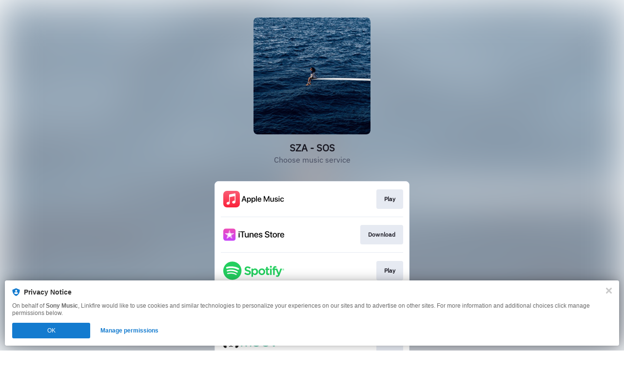

--- FILE ---
content_type: image/svg+xml
request_url: https://services.linkfire.com/logo_moov_onlight.svg
body_size: 3030
content:
<?xml version="1.0" encoding="utf-8"?>
<!-- Generator: Adobe Illustrator 19.2.0, SVG Export Plug-In . SVG Version: 6.00 Build 0)  -->
<svg version="1.1" xmlns="http://www.w3.org/2000/svg" xmlns:xlink="http://www.w3.org/1999/xlink" x="0px" y="0px"
	 viewBox="0 0 125 40" enable-background="new 0 0 125 40" xml:space="preserve">
<g id="bg" display="none">
	<rect display="inline" fill="#FFFFFF" width="125" height="40"/>
</g>
<g id="icons">
	<g>
		<g>
			<path fill-rule="evenodd" clip-rule="evenodd" fill="#252525" d="M6.116,23.343c0.206,1.849,0.42,3.697,0.607,5.548
				c0.046,0.461,0.08,0.951-0.023,1.394c-0.202,0.892-1.122,1.448-2.206,1.361c-1.727-0.137-2.923-1.1-3.709-2.581
				c-1.421-2.668-0.875-6.208,1.339-8.416c0.56-0.558,0.881-1.163,1.109-1.897c0.834-2.653,2.039-5.105,4.08-7.064
				c2.776-2.662,6.123-3.676,9.887-3.25c5.061,0.572,8.254,3.596,10.23,8.098c0.37,0.841,0.684,1.711,0.95,2.59
				c0.16,0.534,0.413,0.948,0.814,1.334c2.326,2.227,2.967,5.794,1.55,8.554c-0.64,1.25-1.612,2.132-2.985,2.513
				c-0.304,0.084-0.631,0.128-0.944,0.123c-1.472-0.021-2.343-1.052-2.086-2.499c0.451-2.573,0.637-5.163,0.475-7.772
				c-0.145-2.328-0.553-4.596-1.737-6.654c-1.381-2.398-3.495-3.691-6.206-4.039c-1.951-0.25-3.863-0.088-5.667,0.735
				c-2.282,1.04-3.634,2.903-4.429,5.214c-0.747,2.168-0.934,4.418-0.928,6.693C6.198,23.334,6.158,23.339,6.116,23.343z"/>
			<path fill-rule="evenodd" clip-rule="evenodd" fill="#252525" d="M15.749,27.84c-0.754,1.223-1.845,1.598-3.175,1.382
				c-0.438-0.071-0.703-0.398-0.642-0.757c0.059-0.372,0.391-0.58,0.838-0.523c1.201,0.149,1.776-0.234,2.137-1.384
				c0.184-0.589,0.194-1.057-0.416-1.454c-0.442-0.287-0.802-0.714-1.152-1.119c-0.598-0.693-0.426-1.618,0.441-1.866
				c0.804-0.23,1.674-0.262,2.521-0.283c0.487-0.012,1.008,0.104,1.463,0.287c0.793,0.317,0.986,1.169,0.421,1.819
				c-0.45,0.517-0.982,0.959-1.476,1.44c-0.102,0.099-0.239,0.209-0.266,0.334c-0.113,0.553,0.492,1.866,1.017,2.079
				c0.355,0.143,0.78,0.174,1.165,0.152c0.538-0.03,0.874,0.109,0.932,0.512c0.065,0.427-0.223,0.704-0.782,0.78
				C17.491,29.416,16.473,29,15.749,27.84z"/>
		</g>
		<g>
			<path fill-rule="evenodd" clip-rule="evenodd" fill="#9D9FA0" d="M122.56,14.092c0.188-0.634,0.328-1.288,0.587-1.891
				c0.109-0.253,0.456-0.518,0.723-0.548c0.172-0.019,0.506,0.351,0.566,0.596c0.236,0.97,0.412,1.955,0.562,2.944
				c0.027,0.183-0.171,0.4-0.266,0.602c-0.145-0.166-0.376-0.312-0.42-0.501c-0.189-0.827-0.323-1.665-0.519-2.723
				c-0.246,0.808-0.391,1.427-0.625,2.009c-0.172,0.43-0.462,0.813-0.7,1.217c-0.228-0.416-0.505-0.814-0.676-1.253
				c-0.223-0.576-0.365-1.184-0.601-1.978c-0.196,1.037-0.328,1.871-0.523,2.69c-0.049,0.202-0.304,0.356-0.462,0.531
				c-0.078-0.213-0.251-0.438-0.22-0.634c0.15-0.988,0.328-1.973,0.554-2.946c0.052-0.226,0.361-0.583,0.501-0.56
				c0.28,0.045,0.653,0.254,0.759,0.496c0.274,0.621,0.422,1.297,0.623,1.95C122.467,14.094,122.513,14.093,122.56,14.092z"/>
			<path fill-rule="evenodd" clip-rule="evenodd" fill="#9EA0A1" d="M118.129,11.609c0.451,0,0.905-0.027,1.351,0.015
				c0.151,0.015,0.285,0.207,0.427,0.318c-0.143,0.137-0.31,0.409-0.429,0.39c-1.041-0.176-0.983,0.477-0.95,1.165
				c0.027,0.573,0.036,1.152-0.016,1.724c-0.018,0.197-0.244,0.376-0.376,0.563c-0.114-0.191-0.313-0.376-0.325-0.572
				c-0.039-0.722-0.044-1.451-0.008-2.174c0.027-0.505-0.106-0.766-0.655-0.685c-0.121,0.018-0.277,0.045-0.369-0.011
				c-0.165-0.104-0.294-0.267-0.439-0.405c0.146-0.11,0.286-0.3,0.443-0.314C117.228,11.581,117.68,11.609,118.129,11.609z"/>
		</g>
		<g>
			<path fill-rule="evenodd" clip-rule="evenodd" fill="#67C8B0" d="M41.569,14.747c-0.433,2.406-0.864,4.795-1.291,7.182
				c-0.316,1.772-0.639,3.541-0.938,5.315c-0.17,1.013-0.918,1.623-1.835,1.455c-0.842-0.153-1.284-0.957-1.109-1.942
				c0.736-4.119,1.458-8.239,2.192-12.358c0.109-0.617,0.227-1.233,0.377-1.841c0.164-0.672,0.601-1.143,1.277-1.23
				c0.7-0.09,1.418-0.083,2.125-0.04c0.852,0.054,1.366,0.59,1.605,1.38c0.817,2.703,1.626,5.41,2.426,8.118
				c0.23,0.78,0.424,1.57,0.557,2.077c0.944-3.166,1.973-6.607,2.989-10.052c0.282-0.954,0.872-1.505,1.878-1.568
				c0.378-0.022,0.755-0.048,1.13-0.032c1.398,0.054,1.907,0.482,2.16,1.866c0.838,4.589,1.669,9.18,2.49,13.773
				c0.164,0.909-0.325,1.681-1.117,1.847c-0.866,0.181-1.598-0.294-1.781-1.255c-0.52-2.732-0.999-5.473-1.498-8.209
				c-0.253-1.394-0.504-2.787-0.772-4.257c-1.232,4.122-2.443,8.147-3.637,12.177c-0.224,0.759-0.618,1.345-1.412,1.539
				c-0.931,0.226-1.813-0.276-2.106-1.253c-1.225-4.045-2.422-8.097-3.627-12.148C41.602,15.113,41.594,14.924,41.569,14.747z"/>
			<path fill-rule="evenodd" clip-rule="evenodd" fill="#67C8B0" d="M75.837,20.016c-0.016,1.922-0.37,3.75-1.36,5.421
				c-1.113,1.881-2.773,2.967-4.895,3.411c-1.572,0.33-3.121,0.265-4.651-0.197c-2.013-0.609-3.527-1.862-4.399-3.769
				c-1.438-3.156-1.465-6.394-0.087-9.563c1.129-2.597,3.247-3.951,6.052-4.283c2.002-0.237,3.896,0.046,5.617,1.104
				c2.114,1.298,3.115,3.327,3.525,5.689C75.763,18.548,75.774,19.286,75.837,20.016z M67.658,13.945
				c-2.504-0.003-4.162,1.15-4.836,3.403c-0.407,1.362-0.475,2.766-0.257,4.167c0.166,1.083,0.494,2.119,1.229,2.977
				c1.132,1.317,2.624,1.618,4.26,1.575c2.011-0.052,3.652-1.196,4.307-3.088c0.481-1.386,0.582-2.81,0.402-4.274
				C72.419,15.966,70.905,13.89,67.658,13.945z"/>
			<path fill-rule="evenodd" clip-rule="evenodd" fill="#67C8B0" d="M78.658,20.267c0.109-2.76,0.575-5.107,2.356-7
				c1.12-1.188,2.504-1.877,4.093-2.151c2.383-0.412,4.648-0.122,6.65,1.326c1.66,1.198,2.58,2.888,2.977,4.868
				c0.564,2.81,0.421,5.555-1.043,8.093c-1.262,2.188-3.24,3.298-5.734,3.571c-2.001,0.219-3.895-0.06-5.61-1.142
				c-1.962-1.239-2.989-3.118-3.413-5.349C78.781,21.663,78.725,20.824,78.658,20.267z M81.699,19.961
				c0,0.294-0.018,0.589,0.005,0.881c0.307,3.669,2.288,5.545,6.007,5.187c1.369-0.131,2.534-0.737,3.305-1.933
				c0.977-1.521,1.125-3.229,1.006-4.966c-0.251-3.652-2.35-5.466-5.987-5.157c-1.426,0.121-2.603,0.77-3.382,2.019
				C81.894,17.206,81.662,18.553,81.699,19.961z"/>
			<path fill-rule="evenodd" clip-rule="evenodd" fill="#67C8B0" d="M103.747,24.921c0.924-2.437,1.813-4.78,2.705-7.122
				c0.698-1.838,1.395-3.68,2.111-5.511c0.415-1.06,1.411-1.42,2.272-0.856c0.616,0.404,0.804,1.12,0.488,1.96
				c-1.397,3.679-2.797,7.356-4.198,11.033c-0.321,0.842-0.713,1.662-0.958,2.524c-0.465,1.642-1.63,1.912-3.225,1.664
				c-0.728-0.112-1.189-0.557-1.451-1.241c-1.762-4.638-3.524-9.275-5.297-13.907c-0.262-0.681-0.297-1.302,0.259-1.854
				c0.788-0.785,1.991-0.507,2.434,0.601c0.686,1.71,1.327,3.436,1.985,5.157C101.819,19.851,102.763,22.333,103.747,24.921z"/>
			<path fill-rule="evenodd" clip-rule="evenodd" fill="none" d="M67.658,13.945c3.247-0.055,4.761,2.021,5.105,4.76
				c0.18,1.463,0.079,2.887-0.402,4.274c-0.654,1.891-2.296,3.035-4.307,3.088c-1.637,0.043-3.128-0.258-4.26-1.575
				c-0.736-0.859-1.063-1.894-1.229-2.977c-0.218-1.401-0.151-2.805,0.257-4.167C63.497,15.095,65.154,13.943,67.658,13.945z"/>
			<path fill-rule="evenodd" clip-rule="evenodd" fill="none" d="M81.699,19.961c-0.037-1.408,0.195-2.756,0.953-3.969
				c0.779-1.248,1.956-1.897,3.382-2.019c3.638-0.309,5.736,1.505,5.987,5.157c0.12,1.736-0.028,3.445-1.006,4.966
				c-0.771,1.196-1.935,1.802-3.305,1.933c-3.719,0.359-5.7-1.517-6.007-5.187C81.682,20.55,81.699,20.255,81.699,19.961z"/>
		</g>
	</g>
</g>
</svg>
